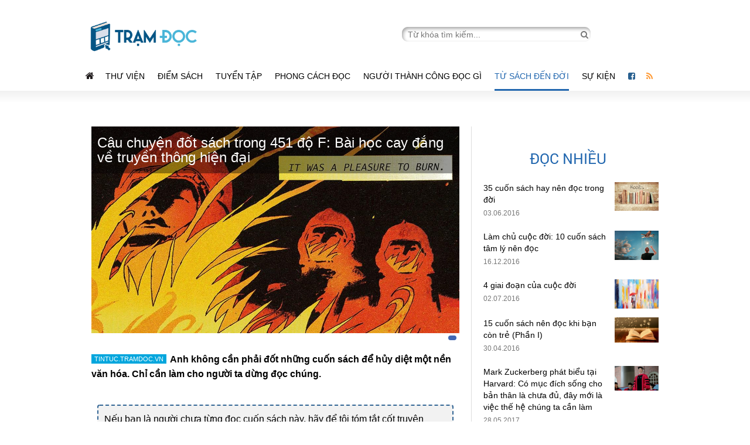

--- FILE ---
content_type: text/html; charset=UTF-8
request_url: https://tramdoc.vn/tin-tuc/cau-chuyen-dot-sach-trong-451-do-f-bai-hoc-cay-dang-ve-truyen-thong-hien-dai-n9la9W.html
body_size: 15544
content:
    <!DOCTYPE html>
    <html lang="vi">
    <head>
        
    <meta charset='UTF-8'/>
    <meta http-equiv="Content-Type" content="text/html; charset=UTF-8"/>
    <meta http-equiv="Cache-Control" content="no-store" />
    <meta http-equiv="Cache-Control" content="no-cache" />
    <meta http-equiv="Pragma" content="no-cache" />
    <meta http-equiv="Expires" content="0">
    <meta name="viewport" content="width=device-width,initial-scale=1">
    <!-- FAVICON -->
    <link rel="shortcut icon" href="/favicon.ico" type="image/x-icon">

<link href="https://tramdoc.vn/tin-tuc/cau-chuyen-dot-sach-trong-451-do-f-bai-hoc-cay-dang-ve-truyen-thong-hien-dai-n9la9W.html" rel="canonical">
<title>Câu chuyện đốt sách trong 451 độ F: Bài học cay đắng về truyền thông hiện đại</title>
<meta content="READSTATION.VN" name="author">
<meta http-equiv="X-UA-Compatible" content="requiresActiveX=true" />
<meta content="index,follow,noodp,noydir" />
<meta type="abstract" content="Nơi dừng chân của những người yêu sách" />
<meta content="Copyright © 2015 by VEGA Corp" type="copyright">
<meta type="title" content="Câu chuyện đốt sách trong 451 độ F: Bài học cay đắng về truyền thông hiện đại" />
<meta type="description" content="Anh không cần phải đốt những cuốn sách để hủy diệt một nền văn hóa. Chỉ cần làm cho người ta dừng đọc chúng." />
<meta type="keywords" content="Câu chuyện đốt sách trong 451 độ F: Bài học cay đắng về truyền thông hiện đại,Cau chuyen dot sach trong 451 do F: Bai hoc cay dang ve truyen thong hien dai" />
<meta type="news_keywords" content="Câu chuyện đốt sách trong 451 độ F: Bài học cay đắng về truyền thông hiện đại,Cau chuyen dot sach trong 451 do F: Bai hoc cay dang ve truyen thong hien dai" />
<meta property="og:type" content="article" />
<meta property="og:url" content="https://tramdoc.vn/tin-tuc/cau-chuyen-dot-sach-trong-451-do-f-bai-hoc-cay-dang-ve-truyen-thong-hien-dai-n9la9W.html" />
<meta property="og:title" content="Câu chuyện đốt sách trong 451 độ F: Bài học cay đắng về truyền thông hiện đại" />
<meta property="og:image" content="https://static.tramdoc.vn/image/img.news/0/0/0/3629.jpg?v=1&amp;w=600&amp;h=400&amp;nocache=1" />
<meta property="og:description" content="Anh không cần phải đốt những cuốn sách để hủy diệt một nền văn hóa. Chỉ cần làm cho người ta dừng đọc chúng." />
<meta property="og:site_name" content="Readstation" />
<meta property="og:updated_time" content="2026-01-18 23:08:21" />
<meta property="fb:app_id" content="2325911304322824" />
<meta name="csrf-param" content="_csrf">
    <meta name="csrf-token" content="WldwYzZsZkkPHh5STBoKMCoGXSsAVDV6bBs8E3c9UDhuDzgycwQ0GQ==">
    <meta property="fb:pages" content="1273917362625489" />
    <script type="text/javascript">
        var WAP_HOST_PATH = "/";
        var YII_CSRF_TOKEN = "WldwYzZsZkkPHh5STBoKMCoGXSsAVDV6bBs8E3c9UDhuDzgycwQ0GQ==";
        var APP_CONTROLLER = "news";
        var APP_ACTION = "detail";
                var ISGUEST = 1;
            </script>
    <link href="/themes/test_desktop/plugins/skitter-master/dist/skitter.css" rel="stylesheet">
    <!-- Google Analystic &  Tag Manager -->
<!-- Google search bõ site link  -->
<script type="application/ld+json">
{
   "@context": "http://schema.org",
   "@type": "WebSite",
   "url": "https://readstation.vn/",
   "potentialAction": {
     "@type": "SearchAction",
     "target": "https://readstation.vn/search?q={search_term_string}",
     "query-input": "required name=search_term_string"
   }
}
</script>

<!-- Google Analystic -->
<script>
        (function(i,s,o,g,r,a,m){i['GoogleAnalyticsObject']=r;i[r]=i[r]||function(){
        (i[r].q=i[r].q||[]).push(arguments)},i[r].l=1*new Date();a=s.createElement(o),
        m=s.getElementsByTagName(o)[0];a.async=1;a.src=g;m.parentNode.insertBefore(a,m)
    })(window,document,'script','//www.google-analytics.com/analytics.js','ga');

    ga('create', 'UA-77075081-1', "auto");
    ga('send', 'pageview');
        ga('set', 'anonymizeIp', true);
        </script><!-- END Google Analystic -->

<!-- Google Tag Manager
<noscript><iframe src="//www.googletagmanager.com/ns.html?id=GTM-NM83GL"
                  height="0" width="0" style="display:none;visibility:hidden"></iframe></noscript>
<script>(function(w,d,s,l,i){w[l]=w[l]||[];w[l].push({'gtm.start':
        new Date().getTime(),event:'gtm.js'});var f=d.getElementsByTagName(s)[0],
        j=d.createElement(s),dl=l!='dataLayer'?'&l='+l:'';j.async=true;j.src=
        '//www.googletagmanager.com/gtm.js?id='+i+dl;f.parentNode.insertBefore(j,f);
    })(window,document,'script','dataLayer','GTM-NM83GL');</script>
End Google Tag Manager --><link href="/assets/2bc2d974/css/bootstrap.css" rel="stylesheet">
<link href="/assets/2bc2d974/css/bootstrap-select.css" rel="stylesheet">
<link href="/assets/2bc2d974/css/w3.css" rel="stylesheet">
<link href="/assets/2bc2d974/css/style.css" rel="stylesheet">
<link href="/assets/2bc2d974/css/mobile.css" rel="stylesheet">
<link href="/assets/f7dbd7e9/css/font-awesome.min.css" rel="stylesheet">
<link href="/themes/test_desktop/plugins/ratejs/scripts//rateit.css" rel="stylesheet">
<link href="/themes/test_desktop/css/jquery.starz.css" rel="stylesheet">    </head>
    <body>

    <!--    Bình luận-->
    <div id="fb-root"></div>
    <script async defer crossorigin="anonymous" src="https://connect.facebook.net/vi_VN/sdk.js#xfbml=1&version=v3.2&appId=2325911304322824&autoLogAppEvents=1"></script>
    <!--  =========== -->
        <div class="header">
        
<header class="w3-container">
    <div class="w3-row">
        <div class="w3-col l6 m5 x12 s12 logo">
            <a href="/"><img src="/themes/test_desktop/images/logo.png" alt="tramdoc.vn"></a>
        </div>
        <div class="w3-col l6 m7 search_form">
            <form action="/search" method="get">
                <input  id="txtSearchkey" class="vega_input_search" name="q" autocomplete="off" type="text" placeholder="Từ khóa tìm kiếm...">
                <a href="javascript:void(0)" id="search_data" onclick="searchSubmit();"><i class="fa fa-search" aria-hidden="true"></i></a>
            </form>
        </div>
    </div>

    <div class="w3-row header_mobile">
        <div class="w3-col m6 s6">
            <i class="w3-opennav fa fa-bars" onclick="showMenu();"></i>
        </div>
        <div class="w3-col m6 s6 search">
            <form action="/search" method="get" class="search_form_mobile">
                <input  id="txtSearchkey" class="vega_input_search" name="q" autocomplete="off" type="text" placeholder="Từ khóa tìm kiếm..." style="display: none;">
                <a href="javascript:void(0)" id="search_data">
                    <i class="fa fa-search open" aria-hidden="true" style="display: none;font-size: 1.2em;color: #777;"></i>
                    <i class="w3-opennav fa fa-search search_icon" onclick="showSearchForm();"></i>
                </a>
            </form>
        </div>
    </div>
</header>

<div class="clear"></div>

<nav class="w3-container menu">
    <ul>
        <li class="icon_social"><a href="https://tramdoc.vn" target="_blank"><i class="fa fa-home" aria-hidden="true" style="color: #231f20;font-size: 16px;"></i></a></li>
                    <li>
                <a href="/thu-vien-cnz0W.html"><i class=""></i>Thư viện</a>
                                <ul class="menu-child">
                                            <li>
                            <a href="/sach-moi"><i class=""></i>Sách mới</a>
                                                    </li>
                                            <li>
                            <a href="/tram-trich-dan-cnWoW.html"><i class=""></i>Trích dẫn sách</a>
                                                    </li>
                                            <li>
                            <a href="/tom-tat-sach"><i class=""></i>Tóm tắt sách</a>
                                                    </li>
                                            <li>
                            <a href="tac-gia-cn3pyW.html"><i class=""></i>Tác giả</a>
                                                    </li>
                                    </ul>
                            </li>
                    <li>
                <a href="/diem-sach-cnNqW.html"><i class="icon-start"></i>Điểm sách</a>
                                <ul class="menu-child">
                                            <li>
                            <a href="/chinh-tri-xa-hoi-cn1GmW.html"><i class=""></i>Chính trị - Xã hội</a>
                                                    </li>
                                            <li>
                            <a href="/hoi-ky-tieu-su-cnvzLW.html"><i class=""></i>Hồi ký - Tiểu sử</a>
                                                    </li>
                                            <li>
                            <a href="/triet-hoc-ton-giao-cnZN4W.html"><i class=""></i>Triết học - Tôn giáo</a>
                                                    </li>
                                            <li>
                            <a href="/lich-su-van-hoa-cnnOqW.html"><i class=""></i>Lịch sử - Văn hóa</a>
                                                    </li>
                                            <li>
                            <a href="/khoa-hoc-cong-nghe-cn3peW.html"><i class=""></i>Khoa học - Công Nghệ</a>
                                                    </li>
                                            <li>
                            <a href="/kinh-doanh-cnpV6W.html"><i class=""></i>Kinh doanh</a>
                                                    </li>
                                            <li>
                            <a href="/tam-ly-–-giao-duc-cnoGRW.html"><i class=""></i>Tâm lý – Giáo dục</a>
                                                    </li>
                                            <li>
                            <a href="/van-hoc-cn4YbW.html"><i class=""></i>Văn học</a>
                                                    </li>
                                            <li>
                            <a href="thieu-nhi-cnK4dW.html"><i class=""></i>Thiếu Nhi</a>
                                                    </li>
                                    </ul>
                            </li>
                    <li>
                <a href="/tuyen-tap-cnloW.html"><i class="icon-lib"></i>Tuyển tập</a>
                                <ul class="menu-child">
                                            <li>
                            <a href="/phai-doc-cnLYRW.html"><i class=""></i>Phải đọc</a>
                                                    </li>
                                            <li>
                            <a href="/phat-trien-ban-than-cnqbwW.html"><i class=""></i>Phát triển bản thân</a>
                                                    </li>
                                            <li>
                            <a href="/kinh-doanh-cnjyEW.html"><i class=""></i>Kinh doanh</a>
                                                    </li>
                                            <li>
                            <a href="/cuoc-song-cnd6jW.html"><i class=""></i>Cuộc sống</a>
                                                    </li>
                                    </ul>
                            </li>
                    <li>
                <a href="/phong-cach-doc-cnKdW.html"><i class="icon-bl"></i>Phong cách đọc</a>
                                <ul class="menu-child">
                                            <li>
                            <a href="/phuong-phap-doc-cn8RmW.html"><i class=""></i>Phương pháp đọc</a>
                                                    </li>
                                            <li>
                            <a href="/van-hoa-doc-cnmn3W.html"><i class=""></i>Văn hóa đọc</a>
                                                    </li>
                                            <li>
                            <a href="/cafe-sach-cn5jdW.html"><i class=""></i>Cafe sách</a>
                                                    </li>
                                            <li>
                            <a href="/toi-doc-gi"><i class=""></i>Tôi đọc gì</a>
                                                    </li>
                                    </ul>
                            </li>
                    <li>
                <a href="/nguoi-thanh-cong-doc-gi-cnnOpW.html"><i class=""></i>Người thành công đọc gì</a>
                            </li>
                    <li>
                <a href="/tu-sach-den-doi-cnE5DW.html"><i class=""></i>Từ sách đến đời</a>
                                <ul class="menu-child">
                                            <li>
                            <a href="/phat-trien-ban-than-su-nghiep-cn9lxW.html"><i class=""></i>Phát triển bản thân - Sự nghiệp</a>
                                                    </li>
                                            <li>
                            <a href="/gia-dinh-moi-quan-he-cnRlQW.html"><i class=""></i>Gia đình - Mối quan hệ</a>
                                                    </li>
                                            <li>
                            <a href="/suc-khoe-cnMEyW.html"><i class=""></i>Sức khỏe</a>
                                                    </li>
                                            <li>
                            <a href="/du-lich-giai-tri-cnD2OW.html"><i class=""></i>Du lịch - giải trí</a>
                                                            <span class="icon-dropdown"></span>
                                <ul class="menu-child-end">
                                                                            <li>
                                            <a href="/thu-vui-cnpV9W.html"><i class=""></i>Thú vui</a>
                                        </li>
                                                                            <li>
                                            <a href="/nghe-thuat-cnYwwW.html"><i class=""></i>Nghệ thuật</a>
                                        </li>
                                                                            <li>
                                            <a href="/du-lich-cna3ZW.html"><i class=""></i>Du lịch</a>
                                        </li>
                                                                            <li>
                                            <a href="/kien-truc-cnwbaW.html"><i class=""></i>Kiến trúc</a>
                                        </li>
                                                                    </ul>
                                                    </li>
                                            <li>
                            <a href="/cong-hien-xa-hoi-cnN5bW.html"><i class=""></i>Cống hiến xã hội</a>
                                                    </li>
                                            <li>
                            <a href="/thurday-with-gamma-cnZNmW.html"><i class=""></i>Thursday with Gamma</a>
                                                    </li>
                                            <li>
                            <a href="tam-linh-cn4dqW.html"><i class=""></i>Tâm Linh</a>
                                                    </li>
                                    </ul>
                            </li>
                    <li>
                <a href="/su-kien-sach-cn3eW.html"><i class="icon-pp"></i>Sự kiện </a>
                            </li>
                <li class="icon_social"><a href="https://www.facebook.com/tramdocvn/" target="_blank"><i class="fa fa-facebook-square" aria-hidden="true" style="color: #286090"></i></a></li>
        <li class="icon_social"><a href="/rss.html" target="_blank"><i class="fa fa-rss" aria-hidden="true" style="color: #ff9933;"></i></a></li>
    </ul>
</nav>
<div class="clear"></div>

<div class="w3-container-fluid" id="border-bottom-menu"></div>

<!-- ======= Button lên đầu trang ======= -->
<div class="scrollTop">
    <a href="javascript:void(0)" id="btn-top">
        <img src="/themes/test_desktop/images/arrow_top_icon.png">
    </a>
</div>

    </div>
    <div class="clear"></div>

    <div class="w3-container content">
            
<div class="ads-block ads-web-position-top">
</div>

        <div id="overlay-bg"></div>
        <section class="w3-col l8 m8 main_content">
            <div class="news_detail">
    <div class="news_header">
        <img src="https://static.tramdoc.vn/image/img.news/0/0/0/3629.jpg?v=1&w=628&h=365&nocache=1" alt="Câu chuyện đốt sách trong 451 độ F: Bài học cay đắng về truyền thông hiện đại">
        <div class="bg_over"></div>
        <div class="news_titler">Câu chuyện đốt sách trong 451 độ F: Bài học cay đắng về truyền thông hiện đại</div>
        <div class="user_postr">
            <div class="w3-col l6 m6 s12" id="news_infor">
<!--                <div id="timer">-->
<!--                    <span id="news_viewr"><i class="fa fa-eye" aria-hidden="true"></i> --><!--</span>-->
<!--                    |-->
<!--                    <span id="news_timer">--><!--</span>-->
<!--                </div>-->
                <div id="news_viewr"></div>
                <div class="social-div">
<div class="fb-like" data-href="https://tramdoc.vn/tin-tuc/cau-chuyen-dot-sach-trong-451-do-f-bai-hoc-cay-dang-ve-truyen-thong-hien-dai-n9la9W.html" data-layout="button_count" data-action="like" data-show-faces="true" data-share="true"></div>
</div>

            </div>
        </div>
    </div>
    <div class="clear"></div>
    <div class="news_description">
        Anh không cần phải đốt những cuốn sách để hủy diệt một nền văn hóa. Chỉ cần làm cho người ta dừng đọc chúng.    </div>


    
<div class="ads-block ads-web-position-top">
</div>


            <div class="book_left_widget">
                    </div>
        <div class="news_content_new">
                <div id="quote_box_id" class="quote_box">
<p>Nếu bạn l&agrave; người chưa từng đọc cuốn s&aacute;ch n&agrave;y, h&atilde;y để t&ocirc;i t&oacute;m tắt cốt truyện ch&iacute;nh cho bạn: Trong tương lai, l&iacute;nh cứu hỏa kh&ocirc;ng c&ograve;n l&agrave;m nhiệm vụ dập lửa, họ ch&acirc;m lửa để đốt những cuốn s&aacute;ch. S&aacute;ch được coi l&agrave; tr&aacute;i ph&aacute;p luật v&agrave; những ai bị bắt gặp khi sở hữu s&aacute;ch sẽ bị coi l&agrave; phạm tội, tất cả t&agrave;i sản của họ sẽ bị đốt, v&agrave; đ&ocirc;i khi người ta đốt lu&ocirc;n cả người đọc.</p>
</div>
<p><em>Một người l&iacute;nh cứu hỏa đặc biệt, Guy Montag đ&atilde; gặp một v&agrave;i người l&agrave;m thay đổi tư duy của anh về s&aacute;ch, v&agrave; tư tưởng b&ecirc;n trong những cuốn s&aacute;ch đ&oacute;.</em></p>
<p>Trong khi 1984 v&agrave; Brave New World mang tới cho ch&uacute;ng ta một tương lai tăm tối đ&aacute;ng sợ th&igrave; 451 độ F l&agrave; một cuốn s&aacute;ch n&oacute;i về hy vọng v&agrave; mang tới cho ch&uacute;ng ta những tư tưởng đi ngược lại sự n&ocirc;ng cạn v&agrave; nhẹ dạ trong thời đại c&ocirc;ng nghệ số n&agrave;y.</p>
<p>&nbsp;</p>
<h3>Nếu bạn muốn truyền th&ocirc;ng tốt hơn, h&atilde;y bầu chọn bằng c&aacute;ch nhấp chuột</h3>
<div id="quote_paragraph_id" class="quote_paragraph">
<p style="text-align: center;">Anh kh&ocirc;ng cần phải đốt những cuốn s&aacute;ch để hủy diệt một nền văn h&oacute;a. Chỉ cần l&agrave;m cho người ta dừng đọc ch&uacute;ng l&agrave; đủ.</p>
</div>
<p>Trong thế giới dystopia giả tưởng m&agrave; 451 độ F mi&ecirc;u tả, s&aacute;ch dần mất gi&aacute; trị qua thời gian. Khi x&atilde; hội bắt đầu chuyển động với nhịp độ nhanh (xe hơi chạy nhanh đến nỗi m&agrave; biển quảng c&aacute;o phải d&agrave;i tới 60 m&eacute;t để c&oacute; thể đọc được), những c&acirc;u chữ bắt đầu trở n&ecirc;n chậm chạp v&agrave; buồn tẻ, đặc biệt l&agrave; với sự xuất hiện của những h&igrave;nh thức truyền th&ocirc;ng mới. Mọi người th&iacute;ch ở nh&agrave; v&agrave; xem những &ldquo;bức tường ph&ograve;ng kh&aacute;ch&rdquo; &mdash; những m&agrave;n h&igrave;nh TV khổng lồ &mdash; hay đi xem thể thao thay v&igrave; đọc s&aacute;ch. C&aacute;c nh&agrave; xuất bản r&uacute;t gọn những cuốn s&aacute;ch c&agrave;ng ng&agrave;y c&agrave;ng ngắn để ph&ugrave; hợp với khả năng tập trung ngắn hạn của người đọc.</p>
<p><strong>Cuối c&ugrave;ng, ch&iacute;nh phủ chỉ đơn giản cấm ho&agrave;n to&agrave;n c&aacute;c loại s&aacute;ch, với l&iacute; do l&agrave; nếu kh&ocirc;ng phải đọc những thứ d&agrave;i v&agrave; &ldquo;kh&oacute; ti&ecirc;u&rdquo; th&igrave; nh&acirc;n d&acirc;n sẽ cảm thấy hạnh ph&uacute;c hơn.</strong></p>
<p>H&atilde;y nh&igrave;n to&agrave;n cảnh giới truyền th&ocirc;ng hiện tại. Một x&atilde; hội như tr&ecirc;n kh&ocirc;ng phải tương lai qu&aacute; xa vời với ch&uacute;ng ta.</p>
<p>Những b&agrave;i b&aacute;o v&agrave; cuốn s&aacute;ch c&agrave;ng ng&agrave;y c&agrave;ng ngắn hơn (hoặc được thay thế bởi c&aacute;c video) để l&agrave;m vừa l&ograve;ng những người hay k&ecirc;u ca l&agrave; &ldquo;D&agrave;i Qu&aacute;; Kh&ocirc;ng Đọc&rdquo; cho những thứ d&agrave;i hơn 500 từ. Tin tức v&agrave; tranh luận chỉ g&oacute;i gọn trong v&agrave;i đoạn clip &acirc;m thanh hay được truyền tải qua những d&ograve;ng tweet chỉ vẻn vẹn 140 k&iacute; tự.</p>
<div id="ggg" class="box_img">
<figure class="image"><img style="display: block; margin-left: auto; margin-right: auto;" src="https://conference.pictoplasma.com/files/brecht_vandenbroucke_031.jpg" alt="ggg" width="700" /></figure>
</div>
<p>&nbsp;</p>
<p>Rất nhiều người lắc đầu trước xu hướng n&agrave;y v&agrave; h&agrave;nh động như thể họ bị điều khiển bởi những thế lực trong b&oacute;ng tối v&agrave; c&aacute;c tập đo&agrave;n truyền th&ocirc;ng tham lam. &ldquo;Những người kia&rdquo; mới l&agrave; kẻ c&oacute; tội.</p>
<p>Sự thực l&agrave; c&aacute;c c&ocirc;ng ti truyền th&ocirc;ng cũng muốn kiếm tiền. Nhưng họ chỉ c&oacute; thể l&agrave;m thế khi người d&ugrave;ng y&ecirc;u cầu. Nếu người d&ugrave;ng muốn những nội dung ngắn, ngu ngốc, th&igrave; những thứ đ&oacute; sẽ được sản xuất ra. C&aacute;c website sẽ kh&ocirc;ng tạo ra c&aacute;c d&ograve;ng tin &ldquo;clickbait&rdquo; nếu như n&oacute; kh&ocirc;ng c&oacute; hiệu quả.</p>
<p>Tr&ecirc;n thực tế, kh&ocirc;ng phải c&aacute;c c&ocirc;ng ti n&agrave;y m&agrave; l&agrave; ch&iacute;nh ch&uacute;ng ta chịu tr&aacute;ch nhiệm về truyền th&ocirc;ng. T&ocirc;i, bạn v&agrave; những người kh&aacute;c. Bạn ch&uacute; &yacute; v&agrave;o đ&acirc;u, bạn trả tiền cho c&aacute;i g&igrave;, những thứ m&agrave; bạn nhấp chuột, share quyết định những nội dung từ c&aacute;c nh&agrave; sản xuất.</p>
<p>Nếu bạn lựa chọn những thứ chất lượng bằng c&aacute;ch click chuột, bạn sẽ nhận được ch&uacute;ng. <strong>Nếu bạn muốn những &ldquo;miếng g&agrave; r&aacute;n&rdquo; th&ocirc;ng tin nhanh gọn, người ta sẽ sản xuất n&oacute; kh&ocirc;ng ngừng.</strong></p>
<div id="" class="box_img">
<figure class="image"><img style="display: block; margin-left: auto; margin-right: auto;" src="https://typeset-beta.imgix.net/elite-daily/2016/06/07163831/Social-Media-1.png?w=1200&amp;h=630&amp;auto=format&amp;fm=jpg&amp;q=70&amp;fit=crop&amp;crop=faces" alt="" width="700" /></figure>
</div>
<p>Cho đến một thời điểm n&agrave;o đ&oacute;, như trong cuốn tiểu thuyết của Bradbury, tất cả th&ocirc;ng tin trở n&ecirc;n qu&aacute; tầm thường v&agrave; dường như v&ocirc; &iacute;ch, c&oacute; thể bị cấm ho&agrave;n to&agrave;n v&agrave; chỉ gợi l&ecirc;n một c&aacute;i vai nh&uacute;n vai.</p>
<h3>Sự thật l&agrave; v&ocirc; nghĩa nếu nằm ngo&agrave;i bối cảnh cụ thể</h3>
<div id="quote_paragraph_id" class="quote_paragraph">
<p>Nhồi nh&eacute;t ch&uacute;ng với những dữ liệu kh&ocirc;ng-thể-đốt, khiến ch&uacute;ng tắc nghẹn v&agrave; no n&ecirc; bởi những &lsquo;sự thật&rsquo; v&agrave; những tin tức &lsquo;lung linh&rsquo; h&agrave;o nho&aacute;ng. Sau đ&oacute; ch&uacute;ng sẽ thấy m&igrave;nh đang suy tưởng, ch&uacute;ng sẽ c&oacute; cảm gi&aacute;c chuyển động m&agrave; h&oacute;a ra lại đứng im. V&agrave; ch&uacute;ng sẽ thấy hạnh ph&uacute;c bởi v&igrave; những kiểu &lsquo;sự thật&rsquo; như thế sẽ kh&ocirc;ng đổi. Đừng đưa cho ch&uacute;ng những thứ như triết học hay x&atilde; hội học để tr&oacute;i buộc ch&uacute;ng. Trong đ&oacute; chỉ to&agrave;n chứa đựng sự buồn rầu.</p>
</div>
<p>X&atilde; hội hiện đại của ch&uacute;ng ta bị &aacute;m ảnh bởi việc tiếp nhận th&ocirc;ng tin, hầu hết dưới dạng truyền th&ocirc;ng v&agrave; c&aacute;c b&agrave;i b&aacute;o tr&ecirc;n Internet. Ch&uacute;ng ta nghĩ rằng đọc tin tức (thực tế thường chỉ l&agrave; ti&ecirc;u đề) v&agrave; cập nhật những g&igrave; xảy ra với bạn b&egrave; Facebook khiến ch&uacute;ng ta cảm thấy m&igrave;nh l&agrave; một c&ocirc;ng d&acirc;n th&ocirc;ng th&aacute;i c&oacute; gi&aacute;o dục.</p>
<p>V&agrave; ở một số mặt n&agrave;o đ&oacute; th&igrave; đ&uacute;ng l&agrave; như thế. R&otilde; r&agrave;ng l&agrave; biết một v&agrave;i tin tức d&ugrave; l&agrave; mơ hồ c&ograve;n hơn kh&ocirc;ng biết g&igrave;. Vấn đề l&agrave; chỉ xem tin tức hay đọc b&aacute;o mạng bạn sẽ bắt gặp rất nhiều &lsquo;sự thực&rsquo; kh&aacute;c nhau về c&ugrave;ng một vấn đề. Rất kh&oacute; để c&oacute; thể biết m&igrave;nh n&ecirc;n tin ai, v&agrave; l&agrave;m thế n&agrave;o để c&oacute; thể c&oacute; quan điểm đ&uacute;ng đắn về một vấn đề n&agrave;o đ&oacute;. Thay v&igrave; phải suy nghĩ hết sức vất v&agrave; để l&agrave;m được điều n&agrave;y, ch&uacute;ng ta chỉ đơn giản bấm n&uacute;t &ldquo;Share&rdquo; c&aacute;i g&igrave; đ&oacute; sau khi đọc ti&ecirc;u đề của n&oacute; &mdash; những thứ mang lại cho ch&uacute;ng ta những th&ocirc;ng tin mới.</p>
<p>Trong thế giới hiện tại, việc được &ldquo;biết&rdquo; kh&ocirc;ng c&oacute; nhiều &yacute; nghĩa, hay l&agrave;m bạn trở n&ecirc;n kh&aacute;c biệt. Đơn giản biết l&agrave; chưa đủ, ngay cả khi bạn c&oacute; cảm gi&aacute;c như thế. Như Bradbury đ&atilde; viết ở tr&ecirc;n, khi bạn được &ldquo;ăn no&rdquo; th&ocirc;ng tin, bạn sẽ cảm thấy thỏa m&atilde;n v&agrave; th&ocirc;ng minh. Nhưng c&oacute; thật sự thế kh&ocirc;ng?</p>
<div id="ggg" class="box_img">
<figure class="image" style="text-align: center;"><img style="display: block; margin-left: auto; margin-right: auto;" src="https://static.boredpanda.com/blog/wp-content/uploads/2017/01/today-society-illustrations-brecht-vandenbroucke-58-588f40521ae1f__700.jpg" alt="ggg" width="700" /></figure>
</div>
<p>Thế giới kh&ocirc;ng trở n&ecirc;n tốt đẹp hay tiến bộ hơn chỉ bằng việc biết th&ecirc;m tin tức. M&agrave; ch&iacute;nh những thứ như triết học hay x&atilde; hội học mới c&oacute; thể tạo ra tiến bộ trong tư tưởng v&agrave; h&agrave;nh động. Ch&iacute;nh sự suy tưởng s&acirc;u xa mới l&agrave; thứ c&ocirc;ng cụ h&igrave;nh th&agrave;nh n&ecirc;n thế giới tinh thần của ch&uacute;ng ta.</p>
<p>&nbsp;</p>
<p>Như người thầy của Montag đ&atilde; n&oacute;i:</p>
<div id="quote_paragraph_id" class="quote_paragraph">
<p><strong>Anh kh&ocirc;ng cần s&aacute;ch l&agrave;m g&igrave; cả, thứ m&agrave; anh cần l&agrave; những điều đ&atilde; từng nằm trong cuốn s&aacute;ch&hellip; Chẳng c&oacute; ma thuật g&igrave; cả. Thứ ma thuật duy nhất l&agrave; những g&igrave; m&agrave; s&aacute;ch n&oacute;i, ch&uacute;ng kh&acirc;u những mảnh vải của vũ trụ với nhau để tạo n&ecirc;n quần &aacute;o cho ch&uacute;ng ta.</strong></p>
</div>
<p>Bạn kh&ocirc;ng cần th&ecirc;m nhiều th&ocirc;ng tin. Bạn cần một c&aacute;ch kh&aacute;c để kết nối thế giới.</p>
<p>Một v&iacute; dụ l&agrave; chế độ ăn của ch&uacute;ng ta, người ta gọi l&agrave; chế độ ăn Paleo. Rất nhiều thịt/hải sản, c&aacute;c loại hạt, rau xanh&hellip; Điều n&agrave;y dựa v&agrave;o những th&ocirc;ng tin n&oacute;i rằng những thực phẩm như thế n&agrave;y l&agrave; những thứ m&agrave; tổ ti&ecirc;n ch&uacute;ng ta &mdash; những người khỏe mạnh hơn lứa hậu duệ thừa c&acirc;n hiện đại &mdash; đ&atilde; từng ăn.</p>
<p>Nhưng mọi thứ kh&ocirc;ng đơn giản như thế. Người tiền sử c&oacute; một chế độ ăn phong ph&uacute; dựa tr&ecirc;n những g&igrave; họ săn bắt h&aacute;i lượm theo m&ugrave;a, thay v&igrave; ăn những thứ giống hệt nhau mỗi ng&agrave;y. Những người sống c&aacute;ch đ&acirc;y 100.000 năm c&oacute; l&uacute;c no l&uacute;c đ&oacute;i v&agrave; ăn những thực phẩm đ&atilde; tuyệt chủng hay kh&aacute;c xa so với những g&igrave; ch&uacute;ng ta thấy b&acirc;y giờ.</p>
<p>Hơn nữa, ai c&oacute; thể chắc chắn rằng chế độ ăn của một người tiền sử l&agrave; ph&ugrave; hợp với tất cả mọi người ở thế kỉ 21? Mỗi người đều c&oacute; nhu cầu ăn uống kh&aacute;c nhau. Chỉ cần th&ecirc;m một ch&uacute;t bối cảnh lịch sử, khảo cổ học v&agrave; dinh dưỡng học hiện đại, ch&uacute;ng ta c&oacute; thể nh&igrave;n ra một bức tranh ho&agrave;n to&agrave;n kh&aacute;c so với những g&igrave; đ&atilde; &ldquo;biết&rdquo;.</p>
<p>Vậy l&agrave;m thế n&agrave;o thế để nh&igrave;n thế giới qua những lăng k&iacute;nh kh&aacute;c nhau, kết nối c&aacute;c th&ocirc;ng tin thay v&igrave; chỉ chăm chăm t&iacute;ch lũy.</p>
<p><img style="display: block; margin-left: auto; margin-right: auto;" src="https://i.pinimg.com/originals/9d/f5/ec/9df5ec086501fdab02b35bf75cdbcb7c.jpg" alt="ggg" width="700" /></p>
<p>H&atilde;y đọc thật nhiều, cả s&aacute;ch hư cấu v&agrave; phi hư cấu. C&acirc;n nhắc nhiều mặt của một vấn đề, hoặc tiến th&ecirc;m một bước xa hơn &mdash; bỏ qua tất cả v&agrave; tạo ra một quan điểm của ri&ecirc;ng m&igrave;nh (dựa tr&ecirc;n c&aacute;c luận điểm). Kh&aacute;m ph&aacute; nhiều lĩnh vực như sinh học, triết học, t&acirc;m l&iacute; học, x&atilde; hội học, vật l&iacute; &mdash; nỗ lực hơn trong việc hiểu c&aacute;ch thức hoạt động của thế giới thay v&igrave; hiểu văn h&oacute;a đại ch&uacute;ng. <strong>Một cuốn s&aacute;ch cổ điển Hy Lạp c&oacute; thể gi&uacute;p bạn hiểu về thế giới hiện đại nhiều hơn l&agrave; một d&ograve;ng ti&ecirc;u đề tin tức bắt mắt tr&ecirc;n Internet.</strong></p>
<h3>Đừng biến những nh&acirc;n vật giả tưởng th&agrave;nh &ldquo;gia đ&igrave;nh&rdquo; bạn</h3>
<p>Nếu l&agrave; một người hay d&ugrave;ng Internet, c&oacute; lẽ bạn chẳng lạ lẫm g&igrave; với nhiều series nổi tiếng như Game of Thrones hay The Flash, những show truyền h&igrave;nh thực tế như Vietnam Next Top Model, phim H&agrave;n Quốc&hellip; Những chủ đề n&agrave;y thường xuất hiện nhiều trong c&aacute;c cuộc tr&ograve; chuyện h&agrave;ng ng&agrave;y. V&agrave; bạn thường thấy k&eacute;m hiểu biết nếu kh&ocirc;ng để &yacute; đến thể thao hay giải tr&iacute;. T&ocirc;i nghe lo&aacute;ng tho&aacute;ng qua về Ho&agrave;ng Th&ugrave;y, nhưng t&ocirc;i chẳng biết c&ocirc; n&agrave;ng n&agrave;y l&agrave; ai v&agrave; xuất hiện ở đ&acirc;u.</p>
<p>Việc nghiện c&agrave;y c&aacute;c series phim truyền h&igrave;nh trở th&agrave;nh b&igrave;nh thường (thực ra t&ocirc;i c&oacute; xem Black Mirror, tội lỗi qu&aacute;.)</p>
<div id="ggg" class="box_img">
<figure class="image"><img style="display: block; margin-left: auto; margin-right: auto;" src="https://www.whudat.de/images/2016/05/Social_Media_Addiction_Satirical_Illustrations_by_Brecht_Vandenbroucke_2016_08.jpg" alt="ggg" width="700" /></figure>
</div>
<p>V&agrave; khi ch&uacute;ng ta kh&ocirc;ng ngồi ph&iacute;a trước m&agrave;n h&igrave;nh TV, th&igrave; sự tập trung của ch&uacute;ng ta sẽ được lấp đầy bằng smartpohne, laptop hay tablet. Một số khảo s&aacute;t đ&atilde; chỉ ra rằng người ta mất 10 tiếng đồng hồ một ng&agrave;y chỉ để nh&igrave;n v&agrave;o c&aacute;c loại m&agrave;n h&igrave;nh. Kết quả n&agrave;y c&oacute; vẻ hơi sai lầm v&igrave; nếu bạn l&agrave;m việc trong văn ph&ograve;ng 8,9 tiếng đồng hồ, th&igrave; phần lớn thời gian l&agrave; d&agrave;nh cho n&oacute;. Tuy nhi&ecirc;n bạn cũng phải thừa nhận rằng ngo&agrave;i c&ocirc;ng việc ra th&igrave; nhiều l&uacute;c bạn cũng chỉ nh&igrave;n chằm chằm v&agrave;o một h&igrave;nh chữ nhật ph&aacute;t s&aacute;ng m&agrave; th&ocirc;i.</p>
<p><strong>Khi điều n&agrave;y phần n&agrave;o trở th&agrave;nh hiện thực x&atilde; hội, n&oacute; cũng l&agrave; lời cầu nguyện buồn cho sự mất m&aacute;t kh&ocirc;ng thể tr&aacute;nh khỏi của những trải nghiệm &ldquo;analog&rdquo; &mdash; c&aacute;ch m&agrave; dữ liệu số đ&atilde; thay thế cho những quan hệ m&aacute;u thịt.</strong></p>
<p>Guy Montag thấy điều n&agrave;y ngay ở trong căn nh&agrave; của m&igrave;nh v&agrave; muốn hạn chế n&oacute;. Anh n&oacute;i với vợ: <em>&ldquo;Em l&agrave;m ơn tắt TV đi được kh&ocirc;ng?&rdquo;</em>. C&ocirc; trả lời một c&aacute;ch phẫn nộ: <em>&ldquo;Đ&oacute; l&agrave; gia đ&igrave;nh em.&rdquo;</em></p>
<p>Vợ anh kh&ocirc;ng thể chịu đựng nổi &yacute; nghĩ tắt TV bởi v&igrave; nh&acirc;n vật trong đ&oacute; mang lại cho c&ocirc; cảm gi&aacute;c như người th&acirc;n trong nh&agrave;.</p>
<p>Tư tưởng &ldquo;giải tr&iacute; l&agrave; gia đ&igrave;nh&rdquo; được nhắc lại xuy&ecirc;n suốt t&aacute;c phẩm. Nhưng h&atilde;y nghĩ về n&oacute; một ch&uacute;t, cuộc sống của ch&uacute;ng ta cũng chẳng kh&aacute;c n&agrave;o viễn cảnh trong s&aacute;ch. Những người b&ecirc;n trong m&agrave;n h&igrave;nh &mdash; người nổi tiếng tr&ecirc;n Internet hay show truyền h&igrave;nh &mdash; đ&atilde; trở th&agrave;nh người th&acirc;n của ta. Ch&uacute;ng ta d&agrave;nh rất nhiều thời gian cho họ, tr&iacute;ch dẫn họ, muốn được như họ. Ch&uacute;ng ta l&ecirc;n lịch cho cả tuần dựa v&agrave;o những g&igrave; ch&uacute;ng ta đang xem (hoặc khi n&agrave;o th&igrave; n&oacute; được đăng l&ecirc;n mạng). Ch&uacute;ng ta ph&acirc;n t&iacute;ch sự kiện dựa tr&ecirc;n một cốt truyện hư cấu v&agrave; tạo ra c&aacute;c &ldquo;fan theories&rdquo; về c&aacute;ch vận h&agrave;nh của vũ trụ. Trong khi đ&oacute;, ch&uacute;ng ta lại bỏ lỡ rất nhiều sắc th&aacute;i, sự ph&aacute;t triển của cốt truyện. c&aacute;c cung bậc cảm x&uacute;c của những người m&agrave; ta y&ecirc;u thương v&agrave; cộng đồng ngay b&ecirc;n ngo&agrave;i c&aacute;nh cửa.<br />H&atilde;y bớt ch&uacute;t thời gian ch&uacute; &yacute; đến gia đ&igrave;nh ảo tưởng của bạn v&agrave; d&agrave;nh nhiều thời gian hơn cho gia đ&igrave;nh ngo&agrave;i đời thực.</p>
<h3>N&oacute;i chuyện với nhau rất quan trọng, n&oacute;i g&igrave; với nhau cũng rất quan trọng</h3>
<div id="quote_box_id" class="quote_box">
<div id="start_char_id" class="start_char">
<p>Đ&ocirc;i l&uacute;c t&ocirc;i đi v&ograve;ng quanh v&agrave; h&oacute;ng hớt ở t&agrave;u điện ngầm. Hoặc nghe người ta n&oacute;i chuyện ở v&ograve;i soda, v&agrave; anh biết g&igrave; kh&ocirc;ng</p>
<p>&lsquo;G&igrave; cơ?&rsquo;</p>
<p>&lsquo;Mọi người chẳng n&oacute;i g&igrave; cả.&rsquo;</p>
<p>&lsquo;Ơ, họ phải n&oacute;i mới đ&uacute;ng chứ!&rsquo;</p>
<p>&lsquo;Kh&ocirc;ng, chẳng c&oacute; g&igrave; cả. Họ kể t&ecirc;n rất nhiều xe hơi hay quần &aacute;o hay bể bơi. Nhưng họ n&oacute;i to&agrave;n những thứ giống nhau v&agrave; chẳng ai n&oacute;i g&igrave; điều g&igrave; kh&aacute;c mọi người.&rsquo;</p>
</div>
</div>
<p>Mặc d&ugrave; những chủ đề n&ocirc;ng toẹt m&agrave; ch&uacute;ng ta n&oacute;i khi bắt đầu cuộc tr&ograve; chuyện sẽ dẫn v&agrave;o những thứ s&acirc;u sắc hơn, nhưng bạn kh&ocirc;ng thể m&atilde;i m&atilde;i n&oacute;i với những người m&agrave; bạn y&ecirc;u thương những thứ ấy. Mọi thứ sẽ dần trở n&ecirc;n nh&agrave;m ch&aacute;n. C&aacute;c mối quan hệ trở n&ecirc;n cũ kĩ. Những tư tưởng bất đồng hay xung đột, hay chỉ đơn giản kh&ocirc;ng thể đưa đến thống nhất sẽ khiến ch&uacute;ng ta kh&ocirc;ng d&aacute;m n&oacute;i về nỗi sợ h&atilde;i, mơ ước hay cả những điều th&uacute; vị m&agrave; ch&uacute;ng ta học được v&agrave;o h&ocirc;m đ&oacute;.</p>
<p>Guy Montag cảm nhận được điều n&agrave;y trong cuốn s&aacute;ch. Anh c&ugrave;ng với đ&aacute;m &ldquo;bạn&rdquo; của m&igrave;nh chẳng c&oacute; g&igrave; s&acirc;u sắc để n&oacute;i với nhau. N&oacute; chỉ xoay quanh bọn trẻ con, mấy chuyện bu&ocirc;n dưa l&ecirc; quanh thị trấn, mấy chuyện ch&iacute;nh trị t&agrave;o lao, v&agrave; &ldquo;gia đ&igrave;nh&rdquo; của họ tr&ecirc;n TV. Khi anh bắt đầu n&oacute;i về những quan điểm lớn hơn về x&atilde; hội m&agrave; họ đang sống, hay ngay cả khi anh đọc to mấy c&acirc;u thơ, tất cả mọi người cười nhạo v&agrave; gọi anh l&agrave; đồ đi&ecirc;n. Nhiều lần như thế khiến anh cảm thấy h&igrave;nh như m&igrave;nh đi&ecirc;n thật.</p>
<div id="" class="box_img">
<figure class="image"><img src="https://68.media.tumblr.com/88dccc8c050a0b29b4906db989c090b7/tumblr_nbuj17Wbt71tf0x42o1_1280.jpg" alt="" width="700" /></figure>
</div>
<p>Để cuộc sống c&oacute; thể c&oacute; th&ecirc;m nhiều &yacute; nghĩa v&agrave; m&agrave;u sắc, ch&uacute;ng ta cần phải n&oacute;i về những thứ quan trọng hơn l&agrave; ứng dụng điện thoại mới nhất hay chiếc &aacute;o vừa mua h&ocirc;m qua. Hỏi những c&acirc;u hỏi lớn &mdash; như đạo đức v&agrave; gi&aacute; trị con người l&agrave; một dấu hiệu cho sự trưởng th&agrave;nh.</p>
<p>H&atilde;y thử tr&ograve; chuyện nhưng kh&ocirc;ng chỉ n&oacute;i về m&igrave;nh m&agrave; c&ugrave;ng chia sẻ suy nghĩ v&agrave; những c&acirc;u hỏi với bạn b&egrave; v&agrave; gia đ&igrave;nh. Hỏi bạn g&aacute;i hay bạn trai của bạn rằng ước mơ của họ l&agrave; g&igrave; &mdash; họ sẽ ph&aacute;t triển v&agrave; thậm ch&iacute; thay đổi ho&agrave;n to&agrave;n. Nhưng việc n&agrave;y cần thời gian. <strong>Chia sẻ với bạn b&egrave; về những suy nghĩ sau khi bạn đọc xong một quyển s&aacute;ch. Đọc thơ thật to. C&oacute; thể bạn sẽ bị cười, nhưng nếu l&agrave; những người bạn thật sự th&igrave; điều đ&oacute; chẳng c&oacute; g&igrave; l&agrave; to t&aacute;t.</strong></p>
<p>Trong một thế giới đầy những d&ograve;ng tin tức muốn bạn click v&agrave;o cũng như c&aacute;c cuộc tranh luận xoay quanh những xu hướng, sự kiện n&oacute;ng hổi, việc trở th&agrave;nh một người c&oacute; thể tự suy nghĩ v&agrave; thấy được gi&aacute; trị của cộng đồng, gia đ&igrave;nh gi&uacute;p bạn c&oacute; thể đứng vững giữa đ&aacute;m đ&ocirc;ng. H&atilde;y như Guy Montag. Thay v&igrave; nhen nh&oacute;m những c&acirc;u chuyện về văn h&oacute;a đại ch&uacute;ng, h&atilde;y dừng lại một ch&uacute;t để dập tắt ngọn lửa v&ocirc; h&igrave;nh ph&aacute;t ra từ chiếc smartphone của bạn v&agrave; hồi sinh những gi&aacute; trị tốt đẹp của tri thức, những mối quan hệ th&acirc;n thiết v&agrave; những cuộc tr&ograve; chuyện thật sự.</p>
<p style="text-align: right;"><strong>Theo:&nbsp;<a href="http://www.artofmanliness.com/2017/03/27/lessons-fahrenheit-451-modern-day/">Art of Manliness</a></strong></p>
<p style="text-align: right;"><strong>Minh họa:&nbsp;Brecht Vandenbroucke</strong></p>
<p style="text-align: right;"><strong>Trạm Đọc</strong></p>    </div>
    
    <div class="script-ads-bottom">
        
<div class="ads-block ads-web-position-top">
</div>
    </div>

    <div class="news_tags">
        <span style="font-size: 1.2em;font-weight: bold;">Tags:</span>
            </div>
    <div class="w3-col l6 m6 s12" id="share-social">
        <div class="social-div">
<div class="fb-like" data-href="https://tramdoc.vn/tin-tuc/cau-chuyen-dot-sach-trong-451-do-f-bai-hoc-cay-dang-ve-truyen-thong-hien-dai-n9la9W.html" data-layout="button_count" data-action="like" data-show-faces="true" data-share="true"></div>
</div>

        <!--            <span><a href="#"><i class="fa fa-facebook-square" aria-hidden="true" style="color: #286090;"></i></a></span>-->
        <!--            <span><a href="#"><i class="fa fa-twitter-square" aria-hidden="true" style="color: #3973b3"></i></a></span>-->
        <!--            <span><a href="#"><i class="fa fa-google-plus-square" aria-hidden="true" style="color: #c9302c"></i></a></span>-->
    </div>
</div>
<div class="col-xs-12 block-two custom-carousel-block no_padding list_book detail_like" style="padding-left: 0px !important;">
    <div class="title-cat col-md-12 no_padding mb20 mt15">
        <h2 class="text-purple">BÌNH LUẬN</h2>
    </div>
</div>
<div class="comment_facbook">
<div class="fb-comments" data-href="https://tramdoc.vn/sach-moi/cau-chuyen-dot-sach-trong-451-do-f-bai-hoc-cay-dang-ve-truyen-thong-hien-dai-b9la9W.html" data-num-posts="6" width="100%"></div>
</div>
<style>
    #news_infor {
        position: relative;
    }
    #news_viewr {
        position: absolute;
        /* float: right; */
        bottom: 0;
        line-height: 0;
        background: #4267b2;
        padding:4px 7px;
        border-radius: 4px;
        font-size: 13px;
        right: 5px;
    }
    .news_header .social-div {
        position: absolute;
    }
</style>
            <div class="w3-col l12 view_more">
                
<div class="list_col_4">
    <div class="content_title_view_more">
        <div id="title" style="text-align: center;"> Xem thêm</div>
    </div>
    <div class="list_news">
                <div class="w3-col l3 m3 s6 box" id="box_14294">
            <div id="news_logo">
                <a href="https://tramdoc.vn/tin-tuc/cach-sua-lai-toan-bo-cuoc-doi-ban-chi-trong-1-ngay-nGGl6W.html"><img src="https://static.tramdoc.vn/image/img.news/0/0/0/14294.jpg?v=1&w=480&h=295&nocache=1" alt="Cách sửa lại toàn bộ cuộc đời bạn chỉ trong 1 ngày"></a>
            </div>
            <div id="news_intro">
                <div id="news_title"><a href="https://tramdoc.vn/tin-tuc/cach-sua-lai-toan-bo-cuoc-doi-ban-chi-trong-1-ngay-nGGl6W.html">Cách sửa lại toàn bộ cuộc đời bạn chỉ trong 1 ngày</a></div>
                <div id="news_info">

                    <span id="news_time">16.01.2026</span>
                </div>
            </div>
        </div>
                <div class="w3-col l3 m3 s6 box" id="box_12792">
            <div id="news_logo">
                <a href="https://tramdoc.vn/tin-tuc/cac-cap-do-cua-rat-trong-tieng-anh-nwm7oW.html"><img src="https://static.tramdoc.vn/image/img.news/0/0/0/12792.jpg?v=1&w=480&h=295&nocache=1" alt="Các cấp độ của “rất” trong tiếng Anh"></a>
            </div>
            <div id="news_intro">
                <div id="news_title"><a href="https://tramdoc.vn/tin-tuc/cac-cap-do-cua-rat-trong-tieng-anh-nwm7oW.html">Các cấp độ của “rất” trong tiếng Anh</a></div>
                <div id="news_info">

                    <span id="news_time">23.11.2023</span>
                </div>
            </div>
        </div>
                <div class="w3-col l3 m3 s6 box" id="box_13974">
            <div id="news_logo">
                <a href="https://tramdoc.vn/tin-tuc/nhung-gi-toi-hoc-duoc-tu-tu-duy-nhanh-va-cham-nxRA7W.html"><img src="https://static.tramdoc.vn/image/img.news/0/0/0/13974.jpg?v=1&w=480&h=295&nocache=1" alt="Những gì tôi học được từ “Tư duy nhanh và chậm”"></a>
            </div>
            <div id="news_intro">
                <div id="news_title"><a href="https://tramdoc.vn/tin-tuc/nhung-gi-toi-hoc-duoc-tu-tu-duy-nhanh-va-cham-nxRA7W.html">Những gì tôi học được từ “Tư duy nhanh và chậm”</a></div>
                <div id="news_info">

                    <span id="news_time">11.08.2025</span>
                </div>
            </div>
        </div>
                <div class="w3-col l3 m3 s6 box" id="box_13945">
            <div id="news_logo">
                <a href="https://tramdoc.vn/tin-tuc/tinh-duc-thuo-hong-hoang-duoi-anh-sang-cua-tu-dieu-de-np1drW.html"><img src="https://static.tramdoc.vn/image/img.news/0/0/0/13945.jpg?v=1&w=480&h=295&nocache=1" alt="“Tình dục thuở hồng hoang” dưới ánh sáng của Tứ Diệu Đế"></a>
            </div>
            <div id="news_intro">
                <div id="news_title"><a href="https://tramdoc.vn/tin-tuc/tinh-duc-thuo-hong-hoang-duoi-anh-sang-cua-tu-dieu-de-np1drW.html">“Tình dục thuở hồng hoang” dưới ánh sáng của Tứ Diệu Đế</a></div>
                <div id="news_info">

                    <span id="news_time">23.07.2025</span>
                </div>
            </div>
        </div>
            </div>
</div>
            </div>
        </section>

        <aside class="w3-col l4 m4 side_right news_side_right">

                <div id="overlay-bg"></div>


<div class="ads-block ads-web-position-top">
</div>
<div class="most_read">    <div class="box_content">
        <div id="box_title">Đọc nhiều</div>
                    <div class="w3-row" id="box_list">
                <div class="w3-col l9 m9 s9 info" style="padding-right: 10px">
                    <div id="title"><a href="https://tramdoc.vn/tin-tuc/35-cuon-sach-hay-nen-doc-trong-doi-ndAnW.html">35 cuốn sách hay nên đọc trong đời</a></div>
                    <div id="news_info">

                        <span id="news_time">03.06.2016</span>
                    </div>
                </div>
                <div class="w3-col l3 m3 s3 logo">
                    <img src="https://static.tramdoc.vn/image/img.news/0/0/0/467.jpg?v=1&w=480&h=295&nocache=1" alt="35 cuốn sách hay nên đọc trong đời" style="width: 77px;">
                </div>
            </div>
                    <div class="w3-row" id="box_list">
                <div class="w3-col l9 m9 s9 info" style="padding-right: 10px">
                    <div id="title"><a href="https://tramdoc.vn/tin-tuc/lam-chu-cuoc-doi-10-cuon-sach-tam-ly-nen-doc-ngRRW.html">Làm chủ cuộc đời: 10 cuốn sách tâm lý nên đọc</a></div>
                    <div id="news_info">

                        <span id="news_time">16.12.2016</span>
                    </div>
                </div>
                <div class="w3-col l3 m3 s3 logo">
                    <img src="https://static.tramdoc.vn/image/img.news/0/0/0/1935.jpg?v=1&w=480&h=295&nocache=1" alt="Làm chủ cuộc đời: 10 cuốn sách tâm lý nên đọc" style="width: 77px;">
                </div>
            </div>
                    <div class="w3-row" id="box_list">
                <div class="w3-col l9 m9 s9 info" style="padding-right: 10px">
                    <div id="title"><a href="https://tramdoc.vn/tin-tuc/4-giai-doan-cua-cuoc-doi-nW5VW.html">4 giai đoạn của cuộc đời</a></div>
                    <div id="news_info">

                        <span id="news_time">02.07.2016</span>
                    </div>
                </div>
                <div class="w3-col l3 m3 s3 logo">
                    <img src="https://static.tramdoc.vn/image/img.news/0/0/0/632.jpg?v=1&w=480&h=295&nocache=1" alt="4 giai đoạn của cuộc đời" style="width: 77px;">
                </div>
            </div>
                    <div class="w3-row" id="box_list">
                <div class="w3-col l9 m9 s9 info" style="padding-right: 10px">
                    <div id="title"><a href="https://tramdoc.vn/tin-tuc/15-cuon-sach-nen-doc-khi-ban-con-tre-phan-i-nbl9W.html">15 cuốn sách nên đọc khi bạn còn trẻ (Phần I)</a></div>
                    <div id="news_info">

                        <span id="news_time">30.04.2016</span>
                    </div>
                </div>
                <div class="w3-col l3 m3 s3 logo">
                    <img src="https://static.tramdoc.vn/image/img.news/0/0/0/275.jpg?v=1&w=480&h=295&nocache=1" alt="15 cuốn sách nên đọc khi bạn còn trẻ (Phần I)" style="width: 77px;">
                </div>
            </div>
                    <div class="w3-row" id="box_list">
                <div class="w3-col l9 m9 s9 info" style="padding-right: 10px">
                    <div id="title"><a href="https://tramdoc.vn/tin-tuc/mark-zuckerberg-phat-bieu-tai-harvard-co-muc-dich-song-cho-ban-than-la-chua-du-day-moi-la-viec-the-he-chung-ta-can-lam-nLYxwW.html">Mark Zuckerberg phát biểu tại Harvard: Có mục đích sống cho bản thân là chưa đủ, đây mới là việc thế hệ chúng ta cần làm </a></div>
                    <div id="news_info">

                        <span id="news_time">28.05.2017</span>
                    </div>
                </div>
                <div class="w3-col l3 m3 s3 logo">
                    <img src="https://static.tramdoc.vn/image/img.news/0/0/0/3420.jpg?v=1&w=480&h=295&nocache=1" alt="Mark Zuckerberg phát biểu tại Harvard: Có mục đích sống cho bản thân là chưa đủ, đây mới là việc thế hệ chúng ta cần làm " style="width: 77px;">
                </div>
            </div>
            </div>
</div><div class="fanpage"><div class="box_content">
    <div id="box_title">FANPAGE</div>
    <div class="fb-page" data-href="https://www.facebook.com/tramdocvn/" data-small-header="false" data-adapt-container-width="true" data-hide-cover="false" data-show-facepile="true">
        <div class="fb-xfbml-parse-ignore">
            <blockquote cite="https://www.facebook.com/tramdocvn/">
                <a href="https://www.facebook.com/tramdocvn/">READSTATION.VN</a>
            </blockquote>
        </div>
    </div>
</div></div>
<div class="ads-block ads-web-position-top">
</div>
<div class="new_post">    <div class="box_content">
        <div id="box_title">Mới nhất</div>
                    <div class="w3-row" id="box_list">
                <div class="w3-col l9 m9 s9 info" style="padding-right: 10px">
                    <div id="title"><a href="https://tramdoc.vn/tin-tuc/cach-sua-lai-toan-bo-cuoc-doi-ban-chi-trong-1-ngay-nGGl6W.html">Cách sửa lại toàn bộ cuộc đời bạn chỉ trong 1 ngày</a></div>
                    <div id="news_info">

                        <span id="news_time">16.01.2026</span>
                    </div>
                </div>
                <div class="w3-col l3 m3 s3 logo">
                    <img src="https://static.tramdoc.vn/image/img.news/0/0/0/14294.jpg?v=1&w=480&h=295&nocache=1" alt="Cách sửa lại toàn bộ cuộc đời bạn chỉ trong 1 ngày" style="width: 77px;">
                </div>
            </div>
                    <div class="w3-row" id="box_list">
                <div class="w3-col l9 m9 s9 info" style="padding-right: 10px">
                    <div id="title"><a href="https://tramdoc.vn/tin-tuc/3-yeu-to-can-thiet-de-buoc-vao-trang-thai-dong-chay-giup-ban-co-suc-sang-tao-doi-dao-nNOoZW.html">3 yếu tố cần thiết để bước vào “trạng thái dòng chảy” giúp bạn có sức sáng tạo dồi dào</a></div>
                    <div id="news_info">

                        <span id="news_time">16.01.2026</span>
                    </div>
                </div>
                <div class="w3-col l3 m3 s3 logo">
                    <img src="https://static.tramdoc.vn/image/img.news/0/0/0/14293.jpg?v=1&w=480&h=295&nocache=1" alt="3 yếu tố cần thiết để bước vào “trạng thái dòng chảy” giúp bạn có sức sáng tạo dồi dào" style="width: 77px;">
                </div>
            </div>
                    <div class="w3-row" id="box_list">
                <div class="w3-col l9 m9 s9 info" style="padding-right: 10px">
                    <div id="title"><a href="https://tramdoc.vn/tin-tuc/3-su-that-mat-long-nhung-ban-can-nghe-nw8yZW.html">3 sự thật mất lòng nhưng bạn cần nghe!</a></div>
                    <div id="news_info">

                        <span id="news_time">15.01.2026</span>
                    </div>
                </div>
                <div class="w3-col l3 m3 s3 logo">
                    <img src="https://static.tramdoc.vn/image/img.news/0/0/0/14292.jpg?v=1&w=480&h=295&nocache=1" alt="3 sự thật mất lòng nhưng bạn cần nghe!" style="width: 77px;">
                </div>
            </div>
                    <div class="w3-row" id="box_list">
                <div class="w3-col l9 m9 s9 info" style="padding-right: 10px">
                    <div id="title"><a href="https://tramdoc.vn/tin-tuc/lanh-dao-khon-ngoan-nang-tam-chien-luoc-lanh-dao-trong-thoi-dai-bien-dong-nawY9W.html">Lãnh đạo khôn ngoan - Nâng tầm chiến lược lãnh đạo trong thời đại biến động</a></div>
                    <div id="news_info">

                        <span id="news_time">15.01.2026</span>
                    </div>
                </div>
                <div class="w3-col l3 m3 s3 logo">
                    <img src="https://static.tramdoc.vn/image/img.news/0/0/0/14291.jpg?v=1&w=480&h=295&nocache=1" alt="Lãnh đạo khôn ngoan - Nâng tầm chiến lược lãnh đạo trong thời đại biến động" style="width: 77px;">
                </div>
            </div>
                    <div class="w3-row" id="box_list">
                <div class="w3-col l9 m9 s9 info" style="padding-right: 10px">
                    <div id="title"><a href="https://tramdoc.vn/tin-tuc/12-tac-pham-duoc-chuyen-the-dang-chu-y-dau-nam-2026-nYyzVW.html">12 tác phẩm được chuyển thể đáng chú ý đầu năm 2026</a></div>
                    <div id="news_info">

                        <span id="news_time">15.01.2026</span>
                    </div>
                </div>
                <div class="w3-col l3 m3 s3 logo">
                    <img src="https://static.tramdoc.vn/image/img.news/0/0/0/14290.jpg?v=1&w=480&h=295&nocache=1" alt="12 tác phẩm được chuyển thể đáng chú ý đầu năm 2026" style="width: 77px;">
                </div>
            </div>
            </div>
</div>
<div class="ads-block ads-web-position-top">
</div>
<div class="tags_featured"><div class="box_content">
    <div id="box_title">Tags nổi bật</div>
    <div class="news_tags" style="text-align: left;">
                    <span><a href="https://tramdoc.vn/tag/first-news-d6bEW.html">first news</a></span>
                    <span><a href="https://tramdoc.vn/tag/sach-hay-nen-doc-eA6W.html">sách hay nên đọc</a></span>
                    <span><a href="https://tramdoc.vn/tag/sach-moi-8mW.html">Sách mới</a></span>
                    <span><a href="https://tramdoc.vn/tag/review-sach-1gW.html">review sách</a></span>
                    <span><a href="https://tramdoc.vn/tag/tuyen-tap-sach-hay-nqW.html">Tuyển tập sách hay</a></span>
                    <span><a href="https://tramdoc.vn/tag/sach-hay-oRW.html">Sách hay</a></span>
                    <span><a href="https://tramdoc.vn/tag/sach-tam-ly-MLjW.html">sách tâm lý</a></span>
                    <span><a href="https://tramdoc.vn/tag/phat-trien-ban-than-YMwW.html">phát triển bản thân</a></span>
                    <span><a href="https://tramdoc.vn/tag/tom-tat-sach-waW.html">tóm tắt sách</a></span>
                    <span><a href="https://tramdoc.vn/tag/diem-sach-ZvQW.html">điểm sách</a></span>
                    <span><a href="https://tramdoc.vn/tag/tam-ly-hoc-4wbW.html">tâm lý học</a></span>
                    <span><a href="https://tramdoc.vn/tag/tinh-yeu-YwwW.html">tình yêu</a></span>
                    <span><a href="https://tramdoc.vn/tag/cau-chuyen-Z64W.html">câu chuyện</a></span>
                    <span><a href="https://tramdoc.vn/tag/danh-gia-sach-0mmW.html">đánh giá sách</a></span>
                    <span><a href="https://tramdoc.vn/tag/trich-dan-hay-2lW.html">Trích dẫn hay</a></span>
                    <span><a href="https://tramdoc.vn/tag/sach-self-help-YY0W.html">sách self-help</a></span>
                    <span><a href="https://tramdoc.vn/tag/sach-hay-ve-cuoc-song-xKW.html">Sách hay về cuộc sống</a></span>
                    <span><a href="https://tramdoc.vn/tag/cuoc-song-6xOW.html">cuộc sống</a></span>
                    <span><a href="https://tramdoc.vn/tag/cam-xuc-jlEW.html">cảm xúc</a></span>
                    <span><a href="https://tramdoc.vn/tag/xa-hoi-pK9W.html">xa hoi</a></span>
            </div>
</div>
</div>        </aside>
    </div>

    <div class="clear"></div>
    <div class="footer">
        <!-- ============= FOOETR =========== -->
<div class="w3-container footer-menu">
        <ul class="w3-col">
        <li><a href="https://tramdoc.vn/tuyen-tap-cnloW.html" >Tuyển tập</a></li>
                            <li><a href="https://tramdoc.vn/phai-doc-cnLYRW.html" >Phải đọc</a></li>
                    <li><a href="https://tramdoc.vn/phat-trien-ban-than-cnqbwW.html" >Phát triển bản thân</a></li>
                    <li><a href="https://tramdoc.vn/kinh-doanh-cnjyEW.html" >Kinh doanh</a></li>
                    <li><a href="https://tramdoc.vn/cuoc-song-cnd6jW.html" >Cuộc sống</a></li>
            </ul>
        <ul class="w3-col">
        <li><a href="https://tramdoc.vn/phong-cach-doc-cnKdW.html" >Phong cách đọc</a></li>
                            <li><a href="https://tramdoc.vn/phuong-phap-doc-cn8RmW.html" >Phương pháp đọc</a></li>
                    <li><a href="https://tramdoc.vn/van-hoa-doc-cnmn3W.html" >Văn hóa đọc</a></li>
                    <li><a href="https://tramdoc.vn/cafe-sach-cn5jdW.html" >Cafe sách</a></li>
                    <li><a href="https://tramdoc.vn/tac-gia-cn3pyW.html" >Tác giả</a></li>
            </ul>
        <ul class="w3-col">
        <li><a href="https://tramdoc.vn/thu-vien-cnz0W.html" >Thư viện</a></li>
                            <li><a href="https://tramdoc.vn/tram-trich-dan-cnWoW.html" >Trạm Trích Dẫn</a></li>
            </ul>
        <ul class="w3-col">
        <li><a href="https://tramdoc.vn/tu-sach-den-doi-cnE5DW.html" >Từ sách đến đời</a></li>
                            <li><a href="https://tramdoc.vn/cong-viec-cn9lxW.html" >Phát triển bản thân - Sự nghiệp</a></li>
                    <li><a href="https://tramdoc.vn/moi-quan-he-cnRlQW.html" >Gia đình - Mối quan hệ </a></li>
                    <li><a href="https://tramdoc.vn/ca-nhan-cnMEyW.html" >Sức khỏe</a></li>
                    <li><a href="https://tramdoc.vn/van-hoa-cnD2OW.html" >Du lịch - Giải trí</a></li>
                    <li><a href="https://tramdoc.vn/cong-hien-xa-hoi-cnN5bW.html" >Cống hiến xã hội</a></li>
                    <li><a href="https://tramdoc.vn/thursday-with-gamma-cnZNmW.html" >Thursday with Gamma</a></li>
                    <li><a href="https://tramdoc.vn/tam-linh-cn4dqW.html" >Tâm Linh</a></li>
            </ul>
        <ul class="w3-col l2 m2">
        <li><a href="javascript:;" >Link khác</a></li>
        <li><a href="/su-kien-sach-cn3eW.html" >Sự kiện sách</a></li>
        <li><a href="/ban-doc-viet-cnN5qW.html" >Bạn đọc viết</a></li>
        <li><a href="/toi-doc-gi" >Tôi đọc gì</a></li>
        <li><a href="/sach-moi" >Sách mới</a></li>
        <li class="logo-footer"><a href="/" ><img src="/themes/test_desktop/images/logo.png" /></a></li>
    </ul>
</div>
<div style="clear: both;"></div>
<footer class="w3-container-fluid">
    <div class="w3-container">
        <div class="w3-col l4 m12 logo_footer">
            <p>
                &copy 2026 Bản quyền thuộc Tramdoc.vn
            </p>
            <p class="footer-ext">
                Email: <a href="/cdn-cgi/l/email-protection" class="__cf_email__" data-cfemail="e48d8a828ba490968589808b87ca928a">[email&#160;protected]</a> I Hotline: 0868 292121
            </p>
        </div>
        <ul class="w3-col l8 menu_footer">
            <li><a href="/truyen-thong">Hotline: 0948313294 - Email: <span class="__cf_email__" data-cfemail="6b02050d042b1f190a060f0408451d05">[email&#160;protected]</span></a></li>
                <li>|</li>
                    <li><a href="/gioi-thieu">Giới thiệu</a></li>
                <li>|</li>
                    <li><a href="/dieu-khoan-su-dung">Điều khoản sử dụng</a></li>
                <li>|</li>
                    <li><a href="/rss.html">RSS</a></li>
            </ul>
<!--        <div class="disable-copy" style="position: absolute;right: 0">-->
            <!-- ========= Chống copy bài viết ========-->
<!--            <a href="http://www.dmca.com/Protection/Status.aspx?ID=419f2547-78e9-4b9e-a46d-fbdcc0eeb40d" title="DMCA.com Protection Status" class="dmca-badge">-->
<!--                <img src="//images.dmca.com/Badges/dmca_protected_16_120.png?ID=419f2547-78e9-4b9e-a46d-fbdcc0eeb40d" alt="DMCA.com Protection Status"></a>-->
<!--            <script src="//images.dmca.com/Badges/DMCABadgeHelper.min.js"> </script>-->
<!--        </div>-->
    </div>
</footer>

    </div>
    <div class="progess-bar"></div>
    <script data-cfasync="false" src="/cdn-cgi/scripts/5c5dd728/cloudflare-static/email-decode.min.js"></script><script src="/assets/11374102/jquery.js"></script>
<script src="/themes/test_desktop/js/jquery.min.js"></script>
<script src="/themes/test_desktop/js/bootstrap.min.js"></script>
<script src="/themes/test_desktop/js/jquery.easing.1.3.js"></script>
<script src="/themes/test_desktop/js/jquery.starz.js"></script>
<script src="/themes/test_desktop/js/jquery.sticky-kit.min.js"></script>
<script src="/themes/test_desktop/js/jquery.scrollbar.min.js"></script>
<script src="/themes/test_desktop/plugins/skitter-master/dist/jquery.skitter.min.js"></script>
<script src="/themes/test_desktop/plugins/ratejs/scripts//jquery.rateit.min.js"></script>
<script src="/themes/test_desktop/plugins/jQuery.dotdotdot-master/src//jquery.dotdotdot.min.js"></script>
<script src="/assets/fe284597/yii.js"></script>
<script src="/assets/2bc2d974/js/bootstrap-select.js"></script>
<script src="/assets/2bc2d974/js/vega.js"></script>    <script defer src="https://static.cloudflareinsights.com/beacon.min.js/vcd15cbe7772f49c399c6a5babf22c1241717689176015" integrity="sha512-ZpsOmlRQV6y907TI0dKBHq9Md29nnaEIPlkf84rnaERnq6zvWvPUqr2ft8M1aS28oN72PdrCzSjY4U6VaAw1EQ==" data-cf-beacon='{"version":"2024.11.0","token":"8b95cedcddb94946b75308763671a795","r":1,"server_timing":{"name":{"cfCacheStatus":true,"cfEdge":true,"cfExtPri":true,"cfL4":true,"cfOrigin":true,"cfSpeedBrain":true},"location_startswith":null}}' crossorigin="anonymous"></script>
</body>
    </html>


--- FILE ---
content_type: text/html; charset=UTF-8
request_url: https://tramdoc.vn/news/check-url.html?url=%2Fcau-chuyen-dot-sach-trong-451-do-f-bai-hoc-cay-dang-ve-truyen-thong-hien-dai-n9la9W.html
body_size: -432
content:
/tu-sach-den-doi-cnE5DW.html

--- FILE ---
content_type: text/css
request_url: https://tramdoc.vn/assets/2bc2d974/css/mobile.css
body_size: 3207
content:
@media only screen and (min-width: 993px) {
    /*.w3-col.l8 {*/
        /*width: 65%;*/
    /*}*/
}
@media only screen and (max-width: 980px){
	.menu-child{
		display: none !important;
	}
	.w3-container {
		width: 100% !important;
		padding: 0px 10px;
	}
	header .search_form form input[type="text"] {
		width: 300px !important;
	}
	nav.menu ul li {
		padding: 0px 10px !important;
	}
	.home_content_top .slide_large {
		margin-bottom: 10px;
	}

	.home_content_top .box img {
		width: 100% !important;
	}

	.bg_book_shelves img:first-child{
		/*margin-bottom: -10px !important;*/
	}
	.list_col_4 .list_new_book {
		height: 350px;
	}
	.menu_footer {
		display: none;
	}
	.skitter {
		max-width: 100% !important;
	}

	.list_new_book .box {
		bottom: 20px;
	}
    .news_side_right {
        display: block;
    }
    .three_column .side_left {
        display: none;
    }
    .three_column .main_content {
        width: 66.66666%;
    }
    .three_column .news_side_right {
        width: 33.33333%;
    }
    .main_content .list_book_assign .book_box .book_ref a {
        color: #fff;
    }
    .book_left_widget {
        display: block;
        float: left;
        margin-right: 10px;
    }
    .book_shelf_bg {
        text-align: center;
    }
	.book_shelf_bg img {
        width: 90%;
	}
    .news_content_new .slide_book .list_book {
        margin-bottom: -10px;
    }
}

@media only screen and (max-width: 800px) {
	.list-review-book{
		width: 100%;
	}
	.img_book{
		height: 200px;
	}
    .side_left {
        display: none;
    }
	.bg_book_shelves img:first-child {
		margin-bottom: 0px;
	}
	.list_book{
		padding: 0px;
	}
    .list_col_4 .list_new_book {
        height: 300px !important;
		position: relative !important;
		padding-top: 0px !important;
    }
	.list_new_book .box .book_logo {
		height: 180px !important;
		position: absolute !important;
		width: 100% !important;
		bottom: 0 !important;
	}
	aside.side_right .box_content{
		padding: 0;
	}

	.item-good-book .info-goob-book{
		width: calc(100% - 65px);
	}
	.list_new_book .box {
		min-height: 265px !important;
		bottom: 25px !important;
	}
	.list_new_book .box .book_info {
		position: absolute !important;
		width: 100% !important;
		padding: 10px !important;
	}
	.responsive-hide{
		display: block;
	}
	.review-book-info .description-book{
		width: 100%;
		height: auto !important;
	}
	.review-book-info .item_book_img{
		margin-bottom: 0px;
	}
	.block-promo-read-review-book .content-who-care{
		width: 100%;
		margin-bottom: 20px;
	}
	.list-review-book .social-div{
		width: 100%;
	}
	.review-book-info .book_title,
	.review-book-info .book_info{
		display: none;
	}
    .book_list_item {
        width: 25%;
    }
	aside.home_right {
		display: none;
	}
	.content-home-review aside.home_right{
		display: block;
		width: 100%;
		margin-top: 0px;
	}

    .three_column .main_content {
        width: 66.66666%;
    }

    .three_column .side_right {
        width: 33.33333%;
    }
}

@media only screen and (max-width: 768px) {
	.footer-menu{
		display: none;
	}
    aside.side_right {
        width: 100%;
        margin-top: 30px;
        text-align: left;
        border-left: none !important;
        padding-left: 0px;
    }
    .book_list_item {
        width: 33.3333%;
    }
    .home_content_top .slide_large {
        width: 100% !important;
    }
    .home_content_top .skitter, .home_content_top .skitter .container_skitter, .home_content_top .skitter .container_skitter .image  {
        width:  100% !important;
    }
    .home_content_top .item {
        margin-right: 0px;
        width: 100% ;
        position: relative;
    }
    .home_content_top .box {
        width: 49.99999%;
        padding: 0;
        margin: 0;
    }
    .home_content_top .box img {
        padding: 0px 5px;
    }
    .home_content_top .box #intro {
        padding: 5px 8px;
        left: 5px;
        width: 97%;
    }
    .home_content_top .item .row {
        margin-bottom: 10px;
    }

    section.main_content {
        width: 100% !important;
        border-right: 0;
        padding-right: 0;
    }
    aside.news_side_right {
        width: 100% !important;
    }

    .slide_book .list_book {
        margin-left: 10px !important;
    }

    .list_col_4 .list_new_book {
        height: 290px !important;
    }
	.list_new_book .box {
		bottom: 30px !important;
	}
	.list_new_book .book_logo {
		height: 200px !important;
	}

	.x12 {
		width: 100% !important;
	}
	.header_mobile {
		display: block !important;
	}
	.w3-container {
		width: 100% !important;
	}
	header .logo {
		text-align: center;
		height: 100%;
		padding: 15px 0;
	}
	.search_form, nav.menu {
		display: none;
	}		
	nav.menu {
		width: 230px !important;
		float: left !important;
		position: absolute;
		z-index: 999;
		background: #fff;
	}
	nav.menu ul li {
		display: block !important;
        line-height: 50px !important;
	}
    nav.menu ul li a {
        text-transform: none !important;
    }
	nav.menu ul li.icon_social {
		display: none !important;
	}
	
	i.w3-opennav {
		font-size: 1.3em !important;
		color: #777;
	}
	#overlay-bg {
		position: absolute;
		width: 100%;
		height: 100%;
		opacity: 0.5;
		background: #000;
		margin-top: -20px;
	}
	.overlay-bg {
		display: block !important;
	}
	.content {
		padding: 0px 20px !important;
	}
	.search_form_mobile {
		text-align: right;
	}
	.search_form_mobile input[type='text'] {
		width: 70% !important;
		line-height: 28px !important;
		border: 1px solid #ccc !important;
		border-radius: 15px !important;
		font-size: 0.9em !important;
		padding-left: 10px !important;
        outline: none !important;
	}

	/* ========= HOME ========= */
	.list_col_4 .list_news .box {
		width: 24.99999%;
		min-height: 0;
	}

	.list_col_4 .list_news .box #news_intro #news_title {
		font-size: 1.0em;
		line-height: 20px;
		margin-bottom: 5px;
		font-weight: 500;
	}
	.content_title div#content_title {
		font-size: 1.2em !important;
	}
	

	.slide_list_book, .adv {
		padding-right: 0px !important;
	}
	.slide_list_book .skitter {
		width: 100% !important;
	}

	.view_more .list_col_4 .list_news .box {
		padding: 0px 10px !important;
	}

	.content_title {
		height: 60px !important;
	}
	.content_title div#content_title {
		line-height: 45px !important;
	}

	.home_content_top .skitter .container_skitter {
		height: 330px !important;
	}

    .icon-home{
        background: url('../images/icon-home.png') center center no-repeat;
    }
    .icon-bl{
        background: url('../images/icon-bl.png') center center no-repeat;
    }
    .icon-lib{
        background: url('../images/icon-lib.png') center center no-repeat;
    }
    .icon-new{
        background: url('../images/icon-new.png') center center no-repeat;
    }
    .icon-pp{
        background: url('../images/icon-pp.png') center center no-repeat;
    }
    .icon-start{
        background: url('../images/icon-star.png') center center no-repeat;
    }
    .icon-dk{
        background: url('../images/icon-dk.png') center center no-repeat;
    }
    .icon-info{
        background: url('../images/icon-info.png') center center no-repeat;
    }
    .icon-read-book {
        background: url('../images/read_together_icon.png') center center no-repeat;
    }
    .icon_see {
        background: url('../images/see_conner_icon.png') center center no-repeat;
    }

    .icon-home, .icon-bl, .icon-lib, .icon-new, .icon-pp, .icon-start, .icon-dk, .icon-info, .icon-read-book, .icon_see {
        width: 30px;
        height: 30px;
        display: block;
        float: left;
        margin-top: 8px;
        margin-right: 5px;
        font-size: 12px;
        line-height: 15px;
    }

	/* Hien thi sach chay canh trai */
	.book_left_widget {
		display: block !important;
	}
    .book_left_widget .list_book_assign {
        float: right !important;
        margin-right: 10px !important;
    }
    .book_left_widget .list_book_assign .book_box .book_ref {
        font-size: 11px !important;
    }

    .list_book_assign .book_box {
        margin-bottom: 10px !important;
    }

    .list_col_4 .list_news .box #news_intro #news_brief {
        display: none;
    }
    .three_column .main_content,
    .two_column .main_content,
    .three_column .side_right,
    .two_column .side_right {
        width: 100%;
    }
	div.what_read .box_row_1 .box_news #news_intro #news_title {
		min-height: 0;
	}

	div.what_read .box_row_1 .box_news #news_intro #news_brief {
		min-height: 40px;
		overflow: hidden;
	}

	.bg_book_shelves img:first-child {
		margin-bottom: -1px;
	}

	.list_two_column .box_news #news_intro #news_title {
		line-height: 20px;
	}

	#box_list .w3-col.s9 {
		float: right;
		padding-left: 15px;
		padding-right: 0px !important;
	}
	aside.side_right .box_content #box_list #title {
		margin-bottom: 5px;
	}
	#box_list img {
		width: 77px !important;
		height: 50px !important;
	}
	.list_col_4 .list_news .box #news_logo {
		height: 110px;
	}
	.list_new_book .box .book_info #title {
		max-height: none;
		overflow: auto;
	}
    #box_list .info {
        width: 87%;
    }
    #box_list .logo {
        width: 13%;
    }
    .disable-copy img {
        display: none;
    }
	.img_book {
		height: 280px;
	}
}

@media only screen and (max-width: 500px) {

	.list-review-book .book_list_item{
		width: 50%;
	}
    .content {
        padding: 0px 5px !important;
    }
    .book_list_item {
        width: 50%;
        float: left;
        padding: 0px 5px;
    }

    /*slide sách*/
	.slide_book {
		height: 220px;
	}
	.slide_book .book_info_topp, .slide_book .book_info_top {
		font-size: 1.1em !important;
	}
    .news_content_new .slide_book .book_info_topp, .slide_book .book_info_top {
        font-size: 16px !important;
    }
	.slide_book .list_book {
		height: 150px;
		left: 5px;
		right: 5px;
        margin-left: 40px !important;
        margin-right: 15px !important;
        padding: 10px 30px ;
        bottom: 20px;
	}
    .news_content_new .slide_book .list_book {
        padding: 10px 20px ;
        bottom: 10px;
    }
	.slide_book .list_book .book {
		width: 80px;
		height: 125px;
	}

	section.main_content {
		padding: 0px !important;
	}
	section.main_content div#content .list_news .box_news #news_logo {
		margin-bottom: 10px;
		height: 90px;
		width: 95%;
	}
	section.main_content div#content .list_news .box_news #news_intro {
		padding: 0px 10px 0px 0px !important;
        width: 100%;
	}
    section.main_content div#content .list_news .box_news #news_intro #news_title {
        line-height: 20px;
        /*max-height: 40px;*/
        /*overflow: hidden;*/
        margin-bottom: 3px;
    }
	div.what_read .box_row_1 .box_news:first-child {
		border-right: none !important;
	}
	div.what_read .box_row_1 {
		height: auto !important;
		margin-bottom: 10px;
	}
	div.what_read .box_row_1 .box_news {
        padding: 0px 10px 0px 0px !important;
	}
	div.what_read .box_row_1 .box_news #news_intro {
		padding: 5px 0px !important;
		text-align: left !important;
	}
	div.what_read .box_row_1 .box_news #news_logo, div.what_read .box_row_2 .box_news #news_logo {
		height: 100px !important;
	}
	div.what_read .box_row_1 .box_news #news_logo img {
		width: 100% !important;
	}
	div.what_read .box_row_2 .box_news #news_logo img {
		width: 100% !important;
	}
	div.what_read .box_row_1 .box_news #news_intro #news_brief {
		display: none;
	}

	div.what_read .box_row_2 {
		height: auto !important;
		padding-left: 0px !important;
	}
	div.what_read .box_row_2 .box_news #news_intro {
		text-align: left !important;
	}
    div.what_read .box_row_1 .box_news #news_intro #news_title,
    div.what_read .box_row_2 .box_news #news_intro #news_title{
        font-weight: unset;
        text-transform: none;
        font-size: 1.0em;
        line-height: 20px;
        /*max-height: 40px;*/
        /*overflow: hidden;*/
	}
    div.what_read .box_row_1 .box_news #news_intro #news_info,
    div.what_read .box_row_2 .box_news #news_intro #news_info,
    .list_col_4 .list_news .box #news_intro #news_info,
    .list_two_column .box_news #news_intro #news_info,
    section.main_content div#content .list_news .box_news #news_intro #news_info{
        font-size: 0.8em;
    }
	div.what_read .box_row_2 .box_news {
		width: 49.99999%;
		margin-right: 0px;
        padding: 0px 10px 0px 0px;
		margin-bottom: 10px;
		border: none;
        min-height: 0;
	}

	.list_col_4 .list_news .box {
		width: 49.99999% !important;
		border-right: none !important;
		padding: 0px 5px !important;
		/*height: auto !important;*/
		margin-bottom: 10px !important;
		text-align: left !important;
		/*min-height: 190px !important;*/
	}
	.list_col_4 .list_news .box #news_intro #news_title {
        /*max-height: 40px;*/
        /*overflow: hidden;*/
        font-size: 1.0em !important;
        line-height: 20px;
		font-weight: normal;
        margin-bottom: 3px;
	}
	.list_col_4 .list_news .box #news_intro #news_brief {
		display: none;
	}
	.list_col_4 .list_news .box #news_logo {
		height: 100px !important;
	}
	#list_new_book {
		display: none;
	}
	.home_content_top .box {
		height: auto;
		padding: 0px 0px 0px 0px;
		margin-bottom: 5px;
	}
	.home_content_top .box #intro #title {
		font-size: 1.0em;
        /*max-height: 40px;*/
        /*overflow: hidden;*/
        margin-bottom: 3px;
	}
	.home_content_top .box #intro #news_info {
		color: #777;
		font-size: 0.8em;
	}
	.home_content_top .box #intro #news_info i {
		color: #777;
	}

    .style_5 .row {
        margin: 0;
    }
 	.style_5 .box_news {
        border: none !important;
        width: 49.99999%;
        padding: 0px 5px;
	}
    .style_5 .box_news:first-child {
        width: 100%;
    }

	.list_two_column .box_news #news_logo {
		height: 110px;
	}
    .style_5 .box_news:first-child #news_logo {
        height: 200px !important;
    }

    .list_two_column .box_news {
        border: none;
    }
	.list_two_column .box_news #news_intro {
		text-align: left !important;
	}
	.list_two_column .box_news #news_intro #news_brief {
		display: none !important;
	}
	.list_two_column .box_news #news_intro #news_title {
        font-size: 1.0em !important;
        text-transform: none;
        font-weight: unset !important;
        line-height: 20px;
        /*max-height: 40px;*/
        /*overflow: hidden;*/
        margin-bottom: 3px;
	}

	.list_news .box_news {
		margin: 0px 0px 10px 0px !important;
		border: none !important;
	}
	.list_news .box_news #news_intro #news_brief {
		display: none !important;
	}
	.list_news .box_news {
		/*height: auto !important;*/
        /*min-height: 227px !important;*/
	}
	.list_news .box_news #news_intro #news_title {
		font-weight: unset !important;
		text-transform: none !important;
		font-size: 1.0em !important;
	}
	.author .avatar {
		margin: 0px 20px 20px 0px !important
	}

	.share-social {
		display: block !important;
		font-size: 1.5em;
		text-align: right;
	}
	.adv, .slide_list_book {
		display: none;
	}
    div.what_read .box_row_1 {
        min-height: 0px !important;
    }
	.item_book_img {
		margin-bottom: 20px;
	}
	.item_book_desc {
		min-width: 300px;
	}

	.review-book-info .item_book_img{
		margin-bottom: 0px;
	}
	#btn-top {
		width: 100%;
		height: 100%;
		left: 0px;
        text-align: right;
        padding-right: 10px;
	}
	#btn-top img {
		width: 50px;
		height: 50px;
        opacity: 0.8;
	}
	.home_content_top .box #intro {
		background: inherit;
		position: relative;
		color: #000;
		padding: 5px 0px;
        opacity: 1;
	}
	.home_content_top .box img {
		width: 100% !important;
		height: 100px;
		position: relative;
		margin-bottom: 5px;
	}

    .home_content_top, .home_content_top .slide_large, .home_content_top .skitter,
    .home_content_top .skitter .container_skitter .image,
    .home_content_top .container_skitter .image img,
    .home_content_top .skitter .container_skitter {
        height: 250px !important;
    }
    .container_skitter #news_intro #news_title {
        font-size: 1.2em;
    }
    .skitter-clean .prev_button, .skitter-clean .next_button {
        top: 40%;
    }
    .container_skitter #news_intro #news_brief {
        display: none;
    }

    .fanpage, .tags_featured {
        text-align: center;
    }

	aside.side_right {
		padding-left: 0px;
	}

    aside.side_right .box_content #box_title {
        text-align: center;
        font-size: 1.5em;
    }

    .three_column .main_content,
    .two_column .main_content,
    .three_column .side_right,
    .two_column .side_right {
        width: 100%;
    }
    .title-cat h3 {
        font-size: 1.3em;
    }
    .content_title ul li.logo {
        padding-right: 0px;
    }
	.content-home-review .top-review-text img{
		width: 37px;
		height: 29px;
	}
	.top-review-text .grey-color{
		font-size: 1.3em;
		vertical-align: -moz-middle-with-baseline;
	}
	.top-review-text{
		margin-bottom: 33px;
	}
    .content_title ul li.logo img {
        width: 40px;
        height: 40px;
    }
    .content_title ul li.title {
        font-size: 1.3em;
        height: 40px;
        padding-top: 10px;
    }
    section.main_content .content_tab_menu li {
        padding: 7px 10px;
        margin-right: 10px;
    }
    .news_detail .news_title,
    .view_more .content_title_view_more #title {
        font-size: 1.5em;
    }
    .list_book_assign .book_box .book_ref a {
        color: #fff !important;
    }

    /*== quang cao == */
    .ads-home,.ads-home .skitter, .ads-home .skitter .container_skitter,.ads-home .skitter .image  {
        width: 100% !important;
        height: 150px !important;
    }

    aside.side_right .box_content #box_list #news_info {
        font-size: 12px;
    }
	.news_header {
		height: 220px;
		margin-bottom: 50px;
	}
	.news_header .news_titler {
		font-size: 1.2em;
		height: auto;
	}
    /*.news_header .user_postr {*/
        /*height: 50px;*/
    /*}*/
    /*.news_header .user_postr #posterr #avatarr {*/
        /*!*width: 0;*!*/
        /*margin: 0px 5px;*/
    /*}*/
    /*.news_header .user_postr #posterr #avatarr img {*/
        /*!*display: none;*!*/
    /*}*/
    /*.news_header .user_postr #posterr, .news_header .user_postr #news_infor {*/
        /*line-height: 30px;*/
		/*height: auto;*/
    /*}*/
    /*#news_viewr {*/
        /*right: 0;*/
    /*}*/

    .news_detail img {
        height: 100%;
    }
    aside.side_right .box_content #box_list #title {
        margin-bottom: 3px;
    }
    #box_list .w3-col.s9 {
        float: right;
    }
    .view_more .list_col_4 .list_news .box #news_intro #news_title {
        /*max-height: 40px;*/
        /*overflow: hidden;*/
    }
    .list_two_column {
        padding: 0;
    }
	.list_two_column .box_news {
		padding: 0px 5px;
		margin-bottom: 10px;
	}
	.slide_book .arrow-left, .slide_book .arrow-right {
		font-size: 30px;
	}
    .home_content_top .box {
        width: 48.5%;
    }
	.disable-copy {
		display: none !important;
	}
    .news_content_new iframe {
        max-width: 100%;
        height: 240px;
    }
	.img_book{
		height: 230px;
	}
}

@media only screen and (max-width: 320px) {
	.home_content_top .item {
		width: 100%;
	}
	.home_content_top .box {
		height: auto;
		width: 48.3%;
		margin: 0;
	}
    section.main_content .content_tab_menu li {
        padding: 10px 10px;
    }
	.slide_book .list_book {
		padding: 10px 10px;
	}
	.list_two_column .box_news #news_logo {
		height: 90px;
		margin-bottom: 3px;
	}
	.fanpage, .tags_featured {
		display: block;
	}
}

--- FILE ---
content_type: text/plain
request_url: https://www.google-analytics.com/j/collect?v=1&_v=j102&a=435331008&t=pageview&_s=1&dl=https%3A%2F%2Ftramdoc.vn%2Ftin-tuc%2Fcau-chuyen-dot-sach-trong-451-do-f-bai-hoc-cay-dang-ve-truyen-thong-hien-dai-n9la9W.html&ul=en-us%40posix&dt=C%C3%A2u%20chuy%E1%BB%87n%20%C4%91%E1%BB%91t%20s%C3%A1ch%20trong%20451%20%C4%91%E1%BB%99%20F%3A%20B%C3%A0i%20h%E1%BB%8Dc%20cay%20%C4%91%E1%BA%AFng%20v%E1%BB%81%20truy%E1%BB%81n%20th%C3%B4ng%20hi%E1%BB%87n%20%C4%91%E1%BA%A1i&sr=1280x720&vp=1280x720&_u=IEBAAEABAAAAACAAI~&jid=761344946&gjid=1765777851&cid=471341681.1768752558&tid=UA-77075081-1&_gid=1708769173.1768752558&_r=1&_slc=1&z=609673168
body_size: -449
content:
2,cG-QDK4FED3JQ